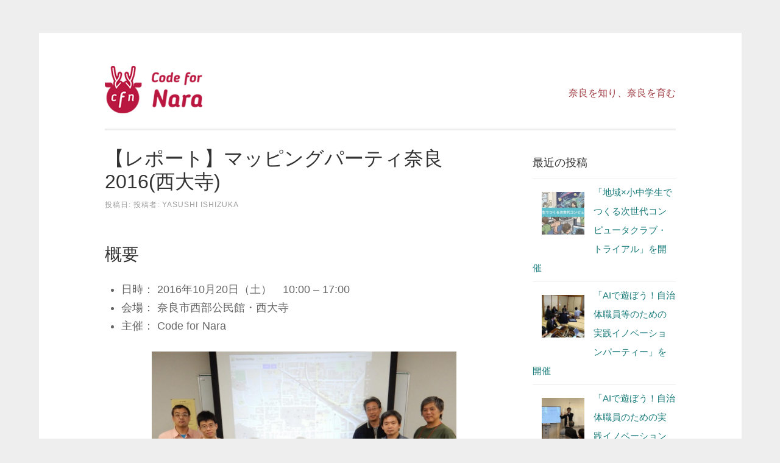

--- FILE ---
content_type: text/html; charset=UTF-8
request_url: https://code4nara.org/archives/411
body_size: 36493
content:
<!DOCTYPE html><html lang="ja"><head><meta charset="UTF-8"><meta name="viewport" content="width=device-width, initial-scale=1"><link rel="profile" href="http://gmpg.org/xfn/11"><link rel="pingback" href="https://code4nara.org/wp/xmlrpc.php"><title>【レポート】マッピングパーティ奈良2016(西大寺) &#8211; Code for Nara</title><meta name='robots' content='max-image-preview:large' /><style>img:is([sizes="auto" i], [sizes^="auto," i]) { contain-intrinsic-size: 3000px 1500px }</style><link rel="alternate" type="application/rss+xml" title="Code for Nara &raquo; フィード" href="https://code4nara.org/feed" /><link rel="alternate" type="application/rss+xml" title="Code for Nara &raquo; コメントフィード" href="https://code4nara.org/comments/feed" /><link rel="alternate" type="application/rss+xml" title="Code for Nara &raquo; 【レポート】マッピングパーティ奈良2016(西大寺) のコメントのフィード" href="https://code4nara.org/archives/411/feed" /> <script defer src="[data-uri]"></script> <style id='wp-emoji-styles-inline-css' type='text/css'>img.wp-smiley, img.emoji {
		display: inline !important;
		border: none !important;
		box-shadow: none !important;
		height: 1em !important;
		width: 1em !important;
		margin: 0 0.07em !important;
		vertical-align: -0.1em !important;
		background: none !important;
		padding: 0 !important;
	}</style><link rel='stylesheet' id='wp-block-library-css' href='https://code4nara.org/wp/wp-includes/css/dist/block-library/style.min.css?ver=6.7.4' type='text/css' media='all' /><style id='classic-theme-styles-inline-css' type='text/css'>/*! This file is auto-generated */
.wp-block-button__link{color:#fff;background-color:#32373c;border-radius:9999px;box-shadow:none;text-decoration:none;padding:calc(.667em + 2px) calc(1.333em + 2px);font-size:1.125em}.wp-block-file__button{background:#32373c;color:#fff;text-decoration:none}</style><style id='global-styles-inline-css' type='text/css'>:root{--wp--preset--aspect-ratio--square: 1;--wp--preset--aspect-ratio--4-3: 4/3;--wp--preset--aspect-ratio--3-4: 3/4;--wp--preset--aspect-ratio--3-2: 3/2;--wp--preset--aspect-ratio--2-3: 2/3;--wp--preset--aspect-ratio--16-9: 16/9;--wp--preset--aspect-ratio--9-16: 9/16;--wp--preset--color--black: #000000;--wp--preset--color--cyan-bluish-gray: #abb8c3;--wp--preset--color--white: #ffffff;--wp--preset--color--pale-pink: #f78da7;--wp--preset--color--vivid-red: #cf2e2e;--wp--preset--color--luminous-vivid-orange: #ff6900;--wp--preset--color--luminous-vivid-amber: #fcb900;--wp--preset--color--light-green-cyan: #7bdcb5;--wp--preset--color--vivid-green-cyan: #00d084;--wp--preset--color--pale-cyan-blue: #8ed1fc;--wp--preset--color--vivid-cyan-blue: #0693e3;--wp--preset--color--vivid-purple: #9b51e0;--wp--preset--gradient--vivid-cyan-blue-to-vivid-purple: linear-gradient(135deg,rgba(6,147,227,1) 0%,rgb(155,81,224) 100%);--wp--preset--gradient--light-green-cyan-to-vivid-green-cyan: linear-gradient(135deg,rgb(122,220,180) 0%,rgb(0,208,130) 100%);--wp--preset--gradient--luminous-vivid-amber-to-luminous-vivid-orange: linear-gradient(135deg,rgba(252,185,0,1) 0%,rgba(255,105,0,1) 100%);--wp--preset--gradient--luminous-vivid-orange-to-vivid-red: linear-gradient(135deg,rgba(255,105,0,1) 0%,rgb(207,46,46) 100%);--wp--preset--gradient--very-light-gray-to-cyan-bluish-gray: linear-gradient(135deg,rgb(238,238,238) 0%,rgb(169,184,195) 100%);--wp--preset--gradient--cool-to-warm-spectrum: linear-gradient(135deg,rgb(74,234,220) 0%,rgb(151,120,209) 20%,rgb(207,42,186) 40%,rgb(238,44,130) 60%,rgb(251,105,98) 80%,rgb(254,248,76) 100%);--wp--preset--gradient--blush-light-purple: linear-gradient(135deg,rgb(255,206,236) 0%,rgb(152,150,240) 100%);--wp--preset--gradient--blush-bordeaux: linear-gradient(135deg,rgb(254,205,165) 0%,rgb(254,45,45) 50%,rgb(107,0,62) 100%);--wp--preset--gradient--luminous-dusk: linear-gradient(135deg,rgb(255,203,112) 0%,rgb(199,81,192) 50%,rgb(65,88,208) 100%);--wp--preset--gradient--pale-ocean: linear-gradient(135deg,rgb(255,245,203) 0%,rgb(182,227,212) 50%,rgb(51,167,181) 100%);--wp--preset--gradient--electric-grass: linear-gradient(135deg,rgb(202,248,128) 0%,rgb(113,206,126) 100%);--wp--preset--gradient--midnight: linear-gradient(135deg,rgb(2,3,129) 0%,rgb(40,116,252) 100%);--wp--preset--font-size--small: 13px;--wp--preset--font-size--medium: 20px;--wp--preset--font-size--large: 36px;--wp--preset--font-size--x-large: 42px;--wp--preset--spacing--20: 0.44rem;--wp--preset--spacing--30: 0.67rem;--wp--preset--spacing--40: 1rem;--wp--preset--spacing--50: 1.5rem;--wp--preset--spacing--60: 2.25rem;--wp--preset--spacing--70: 3.38rem;--wp--preset--spacing--80: 5.06rem;--wp--preset--shadow--natural: 6px 6px 9px rgba(0, 0, 0, 0.2);--wp--preset--shadow--deep: 12px 12px 50px rgba(0, 0, 0, 0.4);--wp--preset--shadow--sharp: 6px 6px 0px rgba(0, 0, 0, 0.2);--wp--preset--shadow--outlined: 6px 6px 0px -3px rgba(255, 255, 255, 1), 6px 6px rgba(0, 0, 0, 1);--wp--preset--shadow--crisp: 6px 6px 0px rgba(0, 0, 0, 1);}:where(.is-layout-flex){gap: 0.5em;}:where(.is-layout-grid){gap: 0.5em;}body .is-layout-flex{display: flex;}.is-layout-flex{flex-wrap: wrap;align-items: center;}.is-layout-flex > :is(*, div){margin: 0;}body .is-layout-grid{display: grid;}.is-layout-grid > :is(*, div){margin: 0;}:where(.wp-block-columns.is-layout-flex){gap: 2em;}:where(.wp-block-columns.is-layout-grid){gap: 2em;}:where(.wp-block-post-template.is-layout-flex){gap: 1.25em;}:where(.wp-block-post-template.is-layout-grid){gap: 1.25em;}.has-black-color{color: var(--wp--preset--color--black) !important;}.has-cyan-bluish-gray-color{color: var(--wp--preset--color--cyan-bluish-gray) !important;}.has-white-color{color: var(--wp--preset--color--white) !important;}.has-pale-pink-color{color: var(--wp--preset--color--pale-pink) !important;}.has-vivid-red-color{color: var(--wp--preset--color--vivid-red) !important;}.has-luminous-vivid-orange-color{color: var(--wp--preset--color--luminous-vivid-orange) !important;}.has-luminous-vivid-amber-color{color: var(--wp--preset--color--luminous-vivid-amber) !important;}.has-light-green-cyan-color{color: var(--wp--preset--color--light-green-cyan) !important;}.has-vivid-green-cyan-color{color: var(--wp--preset--color--vivid-green-cyan) !important;}.has-pale-cyan-blue-color{color: var(--wp--preset--color--pale-cyan-blue) !important;}.has-vivid-cyan-blue-color{color: var(--wp--preset--color--vivid-cyan-blue) !important;}.has-vivid-purple-color{color: var(--wp--preset--color--vivid-purple) !important;}.has-black-background-color{background-color: var(--wp--preset--color--black) !important;}.has-cyan-bluish-gray-background-color{background-color: var(--wp--preset--color--cyan-bluish-gray) !important;}.has-white-background-color{background-color: var(--wp--preset--color--white) !important;}.has-pale-pink-background-color{background-color: var(--wp--preset--color--pale-pink) !important;}.has-vivid-red-background-color{background-color: var(--wp--preset--color--vivid-red) !important;}.has-luminous-vivid-orange-background-color{background-color: var(--wp--preset--color--luminous-vivid-orange) !important;}.has-luminous-vivid-amber-background-color{background-color: var(--wp--preset--color--luminous-vivid-amber) !important;}.has-light-green-cyan-background-color{background-color: var(--wp--preset--color--light-green-cyan) !important;}.has-vivid-green-cyan-background-color{background-color: var(--wp--preset--color--vivid-green-cyan) !important;}.has-pale-cyan-blue-background-color{background-color: var(--wp--preset--color--pale-cyan-blue) !important;}.has-vivid-cyan-blue-background-color{background-color: var(--wp--preset--color--vivid-cyan-blue) !important;}.has-vivid-purple-background-color{background-color: var(--wp--preset--color--vivid-purple) !important;}.has-black-border-color{border-color: var(--wp--preset--color--black) !important;}.has-cyan-bluish-gray-border-color{border-color: var(--wp--preset--color--cyan-bluish-gray) !important;}.has-white-border-color{border-color: var(--wp--preset--color--white) !important;}.has-pale-pink-border-color{border-color: var(--wp--preset--color--pale-pink) !important;}.has-vivid-red-border-color{border-color: var(--wp--preset--color--vivid-red) !important;}.has-luminous-vivid-orange-border-color{border-color: var(--wp--preset--color--luminous-vivid-orange) !important;}.has-luminous-vivid-amber-border-color{border-color: var(--wp--preset--color--luminous-vivid-amber) !important;}.has-light-green-cyan-border-color{border-color: var(--wp--preset--color--light-green-cyan) !important;}.has-vivid-green-cyan-border-color{border-color: var(--wp--preset--color--vivid-green-cyan) !important;}.has-pale-cyan-blue-border-color{border-color: var(--wp--preset--color--pale-cyan-blue) !important;}.has-vivid-cyan-blue-border-color{border-color: var(--wp--preset--color--vivid-cyan-blue) !important;}.has-vivid-purple-border-color{border-color: var(--wp--preset--color--vivid-purple) !important;}.has-vivid-cyan-blue-to-vivid-purple-gradient-background{background: var(--wp--preset--gradient--vivid-cyan-blue-to-vivid-purple) !important;}.has-light-green-cyan-to-vivid-green-cyan-gradient-background{background: var(--wp--preset--gradient--light-green-cyan-to-vivid-green-cyan) !important;}.has-luminous-vivid-amber-to-luminous-vivid-orange-gradient-background{background: var(--wp--preset--gradient--luminous-vivid-amber-to-luminous-vivid-orange) !important;}.has-luminous-vivid-orange-to-vivid-red-gradient-background{background: var(--wp--preset--gradient--luminous-vivid-orange-to-vivid-red) !important;}.has-very-light-gray-to-cyan-bluish-gray-gradient-background{background: var(--wp--preset--gradient--very-light-gray-to-cyan-bluish-gray) !important;}.has-cool-to-warm-spectrum-gradient-background{background: var(--wp--preset--gradient--cool-to-warm-spectrum) !important;}.has-blush-light-purple-gradient-background{background: var(--wp--preset--gradient--blush-light-purple) !important;}.has-blush-bordeaux-gradient-background{background: var(--wp--preset--gradient--blush-bordeaux) !important;}.has-luminous-dusk-gradient-background{background: var(--wp--preset--gradient--luminous-dusk) !important;}.has-pale-ocean-gradient-background{background: var(--wp--preset--gradient--pale-ocean) !important;}.has-electric-grass-gradient-background{background: var(--wp--preset--gradient--electric-grass) !important;}.has-midnight-gradient-background{background: var(--wp--preset--gradient--midnight) !important;}.has-small-font-size{font-size: var(--wp--preset--font-size--small) !important;}.has-medium-font-size{font-size: var(--wp--preset--font-size--medium) !important;}.has-large-font-size{font-size: var(--wp--preset--font-size--large) !important;}.has-x-large-font-size{font-size: var(--wp--preset--font-size--x-large) !important;}
:where(.wp-block-post-template.is-layout-flex){gap: 1.25em;}:where(.wp-block-post-template.is-layout-grid){gap: 1.25em;}
:where(.wp-block-columns.is-layout-flex){gap: 2em;}:where(.wp-block-columns.is-layout-grid){gap: 2em;}
:root :where(.wp-block-pullquote){font-size: 1.5em;line-height: 1.6;}</style><link rel='stylesheet' id='parent-style-css' href='https://code4nara.org/wp/wp-content/cache/autoptimize/autoptimize_single_fac7c9fa7ef17791d711315409b6c9bd.php?ver=6.7.4' type='text/css' media='all' /><link rel='stylesheet' id='sosimple-style-css' href='https://code4nara.org/wp/wp-content/cache/autoptimize/autoptimize_single_138125ff7b3850e7942c28dc1bb79032.php?ver=6.7.4' type='text/css' media='all' /><link rel='stylesheet' id='genericons-css' href='https://code4nara.org/wp/wp-content/cache/autoptimize/autoptimize_single_8604c201ca1b346289d82daf2b6c91f6.php?ver=3.0.3' type='text/css' media='all' /> <script defer type="text/javascript" src="https://code4nara.org/wp/wp-includes/js/jquery/jquery.min.js?ver=3.7.1" id="jquery-core-js"></script> <script defer type="text/javascript" src="https://code4nara.org/wp/wp-includes/js/jquery/jquery-migrate.min.js?ver=3.4.1" id="jquery-migrate-js"></script> <link rel="https://api.w.org/" href="https://code4nara.org/wp-json/" /><link rel="alternate" title="JSON" type="application/json" href="https://code4nara.org/wp-json/wp/v2/posts/411" /><link rel="EditURI" type="application/rsd+xml" title="RSD" href="https://code4nara.org/wp/xmlrpc.php?rsd" /><meta name="generator" content="WordPress 6.7.4" /><link rel="canonical" href="https://code4nara.org/archives/411" /><link rel='shortlink' href='https://code4nara.org/?p=411' /><link rel="alternate" title="oEmbed (JSON)" type="application/json+oembed" href="https://code4nara.org/wp-json/oembed/1.0/embed?url=https%3A%2F%2Fcode4nara.org%2Farchives%2F411" /><link rel="alternate" title="oEmbed (XML)" type="text/xml+oembed" href="https://code4nara.org/wp-json/oembed/1.0/embed?url=https%3A%2F%2Fcode4nara.org%2Farchives%2F411&#038;format=xml" /> <script defer src="[data-uri]"></script> <style type="text/css">.wp_social_bookmarking_light{
    border: 0 !important;
    padding: 10px 0 20px 0 !important;
    margin: 0 !important;
}
.wp_social_bookmarking_light div{
    float: left !important;
    border: 0 !important;
    padding: 0 !important;
    margin: 0 5px 0px 0 !important;
    min-height: 30px !important;
    line-height: 18px !important;
    text-indent: 0 !important;
}
.wp_social_bookmarking_light img{
    border: 0 !important;
    padding: 0;
    margin: 0;
    vertical-align: top !important;
}
.wp_social_bookmarking_light_clear{
    clear: both !important;
}
#fb-root{
    display: none;
}
.wsbl_twitter{
    width: 100px;
}
.wsbl_facebook_like iframe{
    max-width: none !important;
}
.wsbl_pinterest a{
    border: 0px !important;
}</style></head><body class="post-template-default single single-post postid-411 single-format-standard group-blog"><div id="page" class="hfeed site"> <a class="skip-link screen-reader-text" href="#content">コンテンツへスキップ</a><header id="masthead" class="site-header" role="banner"><div class="site-branding"><div class='site-logo'> <a href='https://code4nara.org/' title='Code for Nara' rel='home'><img src='http://code4nara.org/wp/wp-content/uploads/2016/04/logo_web.png' alt='Code for Nara'><span class='site-description'>奈良を知り、奈良を育む</span></a></div></div></header><div id="content" class="site-content"><div id="primary" class="content-area"><main id="main" class="site-main" role="main"><article id="post-411" class="post-411 post type-post status-publish format-standard hentry category-operation"><header class="entry-header"><h1 class="entry-title">【レポート】マッピングパーティ奈良2016(西大寺)</h1><div class="entry-meta"> <span class="posted-on">投稿日: <a href="https://code4nara.org/archives/411" rel="bookmark"><time class="entry-date published updated" datetime="2016-10-31T10:53:16+09:00">2016年10月31日</time></a></span><span class="byline"> 投稿者: <span class="author vcard"><a class="url fn n" href="https://code4nara.org/archives/author/ishizuka">Yasushi ISHIZUKA</a></span></span></div></header><div class="entry-content"><h2>概要</h2><ul><li>日時： 2016年10月20日（土）　10:00 &#8211; 17:00</li><li>会場： 奈良市西部公民館・西大寺</li><li>主催： Code for Nara</li></ul><p><img fetchpriority="high" decoding="async" class="aligncenter size-large wp-image-418" src="http://code4nara.org/wp/wp-content/uploads/2016/10/14715499_1098862366895539_1639546557015299341_o-1-1024x734.jpg" alt="14715499_1098862366895539_1639546557015299341_o" width="500" height="340" /></p><h2>イベント詳細</h2><h3>午前のセッション</h3><p>地図は単に道を見るだけでなく、防災やバリアフリーなどいろいろな見える化のツールとして応用の可能性があると言われています。そこで、自由に応用できる地図である OpenStreetMap の編集を通して、いろいろな応用に繋げられることを期待してマッピングパーティを開催しました。</p><p><img decoding="async" class="size-medium wp-image-427 alignright" src="http://code4nara.org/wp/wp-content/uploads/2016/10/CvVc9YwVMAA3T8j-300x227.jpg" alt="cvvc9ywvmaa3t8j" width="300" height="227" srcset="https://code4nara.org/wp/wp-content/uploads/2016/10/CvVc9YwVMAA3T8j-300x227.jpg 300w, https://code4nara.org/wp/wp-content/uploads/2016/10/CvVc9YwVMAA3T8j-768x582.jpg 768w, https://code4nara.org/wp/wp-content/uploads/2016/10/CvVc9YwVMAA3T8j-1024x776.jpg 1024w, https://code4nara.org/wp/wp-content/uploads/2016/10/CvVc9YwVMAA3T8j.jpg 2048w" sizes="(max-width: 300px) 100vw, 300px" /><br /> 午前中のセッションでは、初めに石塚氏より Code for Nara の活動紹介が行われました。その後、澤田氏より、今回のメインである<a href="https://openstreetmap.jp/">OpenStreetMap</a>（以後OSM）の紹介が行われました。この中で、OSMの簡単な歴史の他、OSMは、誰でも自由に編集できるが、既存の地図など<strong>著作権者の許可を得ていない</strong>情報を入力禁止などの基本的なルールや、フィールドペーパーと呼ばれる地図を印字した用紙の使い方についての説明がありました。</p><p>OSMの説明の後、運営スタッフから順に名前と参加理由などの簡単な自己紹介が行われました。このあと、会場を出て電車に乗り２駅分、西大寺の最寄り駅である「大和西大寺駅」まで移動しました。</p><h3>現地調査</h3><p><img decoding="async" class="size-medium wp-image-445 alignleft" src="http://code4nara.org/wp/wp-content/uploads/2016/10/P1000724-300x205.jpg" alt="p1000724" width="300" height="205" srcset="https://code4nara.org/wp/wp-content/uploads/2016/10/P1000724-300x205.jpg 300w, https://code4nara.org/wp/wp-content/uploads/2016/10/P1000724.jpg 687w" sizes="(max-width: 300px) 100vw, 300px" />駅から徒歩数分、すぐに西大寺に到着しました。西大寺の境内はあまり広くはないものの、いろいろな建物のほか、灯篭や池など多様な地物があり、参加者は思い思いの対象物をフィールドペーパーにメモしていきました。また、初心者に対して、この「茶室」の追加担当など役割を割り振ることで午後の編集で競合しないように配慮されていました。</p><p>すこし歩き疲れが出てきたころに、雲行きも怪しくなってきたので、昼食に向かいました。少し歩いたところにある昭和を感じさせるような一角にあるラーメン屋で昼食を取ったあと、再び電車で会場に戻りました。</p><h3>午後のセッション</h3><p><img loading="lazy" decoding="async" class="size-medium wp-image-414 alignright" src="http://code4nara.org/wp/wp-content/uploads/2016/10/2016-10-22-14.46.38-300x213.jpg" alt="2016-10-22-14-46-38" width="280" height="200" srcset="https://code4nara.org/wp/wp-content/uploads/2016/10/2016-10-22-14.46.38-300x213.jpg 300w, https://code4nara.org/wp/wp-content/uploads/2016/10/2016-10-22-14.46.38-1024x726.jpg 1024w" sizes="auto, (max-width: 280px) 100vw, 280px" />少し休息を半さんで行られた午後のセッションは、実際にOSMを編集していく作業です。OSM編集に利用するツール JOSM の使い方は、京都から来て頂いた坂ノ下氏が説明しました。</p><p>操作に慣れてない初心者・初級者は、「JOSMの立ち上げ」、「OSMログイン」と操作のフェーズを合わせて進めていきました。その後、思い思いの地物を追加し、みんなでサーバにアップロードするまで、ステップバイステップで進めたため、取り残される参加者もいず無事に登録できました。このときOSMに編集結果を最初に登録することを、「世界デビュー」と称していました。</p><p><img loading="lazy" decoding="async" class=" wp-image-425 alignright" src="http://code4nara.org/wp/wp-content/uploads/2016/10/2016-10-22-16.14.33-300x185.jpg" alt="2016-10-22-16-14-33" width="281" height="173" srcset="https://code4nara.org/wp/wp-content/uploads/2016/10/2016-10-22-16.14.33-300x185.jpg 300w, https://code4nara.org/wp/wp-content/uploads/2016/10/2016-10-22-16.14.33-768x473.jpg 768w, https://code4nara.org/wp/wp-content/uploads/2016/10/2016-10-22-16.14.33-1024x630.jpg 1024w, https://code4nara.org/wp/wp-content/uploads/2016/10/2016-10-22-16.14.33.jpg 2047w" sizes="auto, (max-width: 281px) 100vw, 281px" /></p><p>パソコン不調のため代わりのPCと交換するトラブルありましたが、全体を通して編集作業が進みました。イベントの最後の時間には、全員がそれぞれ編集した内容について、成果として発表しました。</p><p>このイベント終了後、近くの居酒屋で行われた懇親会はほとんどの方に参加して頂き、いろいろな情報交換やイベントの反省などで盛り上がりました。</p><h2>参考</h2><h3>マッピングパーティで使用したツール</h3><p>OSM データの編集を行うには<a href="https://www.openstreetmap.org/">アカウント登録</a>が必要です。アカウント登録後は、<a href="https://wiki.openstreetmap.org/wiki/JA:Beginners_Guide">初心者ガイド</a> や <a href="http://learnosm.org/ja/">はじめてからのOpenStreetMapガイド</a> などを読み、著作権や<a href="https://wiki.openstreetmap.org/wiki/JA:%E3%82%BF%E3%82%B0">タグ</a>について理解してから編集を始めてください。</p><ul><ul><li><a href="https://maps.me/en/home">JOSM</a><ul><li>高機能な OSM 編集ツール。編集した内容を登録するにはOSMアカウントが必要。</li></ul></li><li><a href="https://wiki.openstreetmap.org/wiki/JA:JOSM/Plugins/BuildingsTools">Building_Toolsプラグイン</a><ul><li>JOSM用プラグイン。建物入力にとても便利。</li></ul></li></ul></ul><h3>マッピングパーティで主に編集したエリア</h3><div align="center"><iframe loading="lazy" style="border: 1px solid black;" src="http://www.openstreetmap.org/export/embed.html?bbox=135.77776014804843%2C34.692273284742605%2C135.78008294105533%2C34.694244860301026&amp;layer=mapnik" width="560" height="350" frameborder="0" marginwidth="0" marginheight="0" scrolling="no"></iframe><br /> <small><a href="http://www.openstreetmap.org/#map=19/34.69326/135.77892">大きな地図を表示</a></small></div><h2>最後に</h2><p>奈良のオープンデータ充実の一環として、今後もマッピングパーティなどのOSM関連の活動を続けていきたいと考えていますで、ご興味のある方のご参加、ご連絡をお待ちしています。</p><div class='wp_social_bookmarking_light'><div class="wsbl_facebook_like"><div id="fb-root"></div><fb:like href="https://code4nara.org/archives/411" layout="button_count" action="like" width="100" share="true" show_faces="false" ></fb:like></div><div class="wsbl_twitter"><a href="https://twitter.com/share" class="twitter-share-button" data-url="https://code4nara.org/archives/411" data-text="【レポート】マッピングパーティ奈良2016(西大寺)" data-via="code4nara" data-lang="ja">Tweet</a></div></div> <br class='wp_social_bookmarking_light_clear' /></div><footer class="entry-footer"> <span class="cat-links">カテゴリー: <a href="https://code4nara.org/archives/category/operation" rel="category tag">お知らせ</a></span></footer></article><nav class="navigation post-navigation" aria-label="投稿"><h2 class="screen-reader-text">投稿ナビゲーション</h2><div class="nav-links"><div class="nav-previous"><a href="https://code4nara.org/archives/398" rel="prev">【告知】マッピングパーティ奈良2016(西大寺)開催</a></div><div class="nav-next"><a href="https://code4nara.org/archives/444" rel="next">【報告】ならどっとＦＭにゲスト出演</a></div></div></nav></main></div><div id="secondary" class="widget-area" role="complementary"><aside id="newpostcatch-2" class="widget widget_newpostcatch"><h1 class="widget-title">最近の投稿</h1><ul id="npcatch" class="npcatch"><li> <a href="https://code4nara.org/archives/779" title="「地域×小中学生でつくる次世代コンピュータクラブ・トライアル」を開催"><figure> <img src="https://code4nara.org/wp/wp-content/uploads/2025/09/top-150x150.jpg" width="100" height="100" alt="「地域×小中学生でつくる次世代コンピュータクラブ・トライアル」を開催" title="「地域×小中学生でつくる次世代コンピュータクラブ・トライアル」を開催"/></figure><div class="detail"> <span class="title">「地域×小中学生でつくる次世代コンピュータクラブ・トライアル」を開催</span></div> </a></li><li> <a href="https://code4nara.org/archives/770" title="「AIで遊ぼう！自治体職員等のための実践イノベーションパーティー」を開催"><figure> <img src="https://code4nara.org/wp/wp-content/uploads/2023/12/IMG_20231223_134600-1-150x150.jpg" width="100" height="100" alt="「AIで遊ぼう！自治体職員等のための実践イノベーションパーティー」を開催" title="「AIで遊ぼう！自治体職員等のための実践イノベーションパーティー」を開催"/></figure><div class="detail"> <span class="title">「AIで遊ぼう！自治体職員等のための実践イノベーションパーティー」を開催</span></div> </a></li><li> <a href="https://code4nara.org/archives/753" title="「AIで遊ぼう！自治体職員のための実践イノベーションパーティー」を開催"><figure> <img src="https://code4nara.org/wp/wp-content/uploads/2023/11/D66A2B55-1685-4F91-AE40-7976FC0FC9D0_1_105_c-edited-1-150x150.jpeg" width="100" height="100" alt="「AIで遊ぼう！自治体職員のための実践イノベーションパーティー」を開催" title="「AIで遊ぼう！自治体職員のための実践イノベーションパーティー」を開催"/></figure><div class="detail"> <span class="title">「AIで遊ぼう！自治体職員のための実践イノベーションパーティー」を開催</span></div> </a></li><li> <a href="https://code4nara.org/archives/742" title="デジタルメッセ奈良に出展"><figure> <img src="https://code4nara.org/wp/wp-content/uploads/2023/02/eee-1024x672.jpg" width="100" height="100" alt="デジタルメッセ奈良に出展" title="デジタルメッセ奈良に出展"/></figure><div class="detail"> <span class="title">デジタルメッセ奈良に出展</span></div> </a></li><li> <a href="https://code4nara.org/archives/718" title="Code for Naraの活動履歴"><figure> <img src="https://code4nara.org/wp/wp-content/uploads/2016/04/logo_web-150x78.png" width="100" height="100" alt="Code for Naraの活動履歴" title="Code for Naraの活動履歴"/></figure><div class="detail"> <span class="title">Code for Naraの活動履歴</span></div> </a></li></ul></aside><aside id="nav_menu-3" class="widget widget_nav_menu"><h1 class="widget-title">Code for Naraについて</h1><div class="menu-codefornara%e3%81%ab%e3%81%a4%e3%81%84%e3%81%a6-container"><ul id="menu-codefornara%e3%81%ab%e3%81%a4%e3%81%84%e3%81%a6" class="menu"><li id="menu-item-462" class="menu-item menu-item-type-post_type menu-item-object-page menu-item-has-children menu-item-462"><a href="https://code4nara.org/about">Code for Naraとは</a><ul class="sub-menu"><li id="menu-item-92" class="menu-item menu-item-type-post_type menu-item-object-page menu-item-92"><a href="https://code4nara.org/rule">会則</a></li></ul></li><li id="menu-item-542" class="menu-item menu-item-type-custom menu-item-object-custom menu-item-542"><a href="http://hoiku.code4nara.org">奈良市保育所マップ</a></li><li id="menu-item-669" class="menu-item menu-item-type-custom menu-item-object-custom menu-item-669"><a href="https://stopcovid19.code4nara.org/">奈良県・新型コロナウイルスまとめサイト</a></li></ul></div></aside><aside id="categories-2" class="widget widget_categories"><h1 class="widget-title">カテゴリー</h1><ul><li class="cat-item cat-item-6"><a href="https://code4nara.org/archives/category/event/selfevent">C4N主催イベント</a> (10)</li><li class="cat-item cat-item-3"><a href="https://code4nara.org/archives/category/app">アプリ</a> (1)</li><li class="cat-item cat-item-2"><a href="https://code4nara.org/archives/category/event">イベント</a> (10)</li><li class="cat-item cat-item-4"><a href="https://code4nara.org/archives/category/opendata">オープンデータ</a> (3)</li><li class="cat-item cat-item-5"><a href="https://code4nara.org/archives/category/operation">お知らせ</a> (23)</li></ul></aside><aside id="search-4" class="widget widget_search"><form role="search" method="get" class="search-form" action="https://code4nara.org/"> <label> <span class="screen-reader-text">検索:</span> <input type="search" class="search-field" placeholder="検索&hellip;" value="" name="s" /> </label> <input type="submit" class="search-submit" value="検索" /></form></aside><aside id="text-3" class="widget widget_text"><div class="textwidget"><div id="fb-root"></div> <script defer src="[data-uri]"></script> <div class="snsbutton"><div class="fb-like" data-href="https://www.facebook.com/Code4Nara/" data-layout="button_count" data-action="like" data-show-faces="false" data-share="true"></div></div><div class="snsbutton"> <a href="https://twitter.com/code4nara" class="twitter-follow-button" data-show-count="false">Follow @code4nara</a> <script defer src="[data-uri]"></script> </div></div></aside></div></div><footer id="colophon" class="site-footer" role="contentinfo"><div class="site-info"> <span class="copyright">Copyright &copy; 2014 Code for Nara</span></div></footer></div>  <script defer src="[data-uri]"></script> <script defer type="text/javascript" src="https://code4nara.org/wp/wp-content/cache/autoptimize/autoptimize_single_c3a5b08af3e63049707797efe65eab86.php?ver=20120206" id="sosimple-navigation-js"></script> <script defer type="text/javascript" src="https://code4nara.org/wp/wp-content/cache/autoptimize/autoptimize_single_caaada24c36ed88a759bf4289b0c6ba8.php?ver=1.0" id="sosimple-skip-link-focus-fix-js"></script> </body></html>

--- FILE ---
content_type: text/css; charset=utf-8
request_url: https://code4nara.org/wp/wp-content/cache/autoptimize/autoptimize_single_138125ff7b3850e7942c28dc1bb79032.php?ver=6.7.4
body_size: 395
content:
body{font-family:"Hiragino Kaku Gothic ProN",メイリオ,sans-serif}h1,h2,h3,h4,h5,h6{color:#333;font-family:"Hiragino Kaku Gothic ProN",メイリオ,sans-serif}.site-description{display:block;float:right;padding:1.5em 0;color:#9f3b42}@media screen and (max-width:480px){.site-description{width:100%;text-align:left;padding:0}}.site-logo{clear:both}.site-header{padding:0 0 10px}.site-branding{margin-bottom:0;text-align:left}.snsbutton{padding-bottom:15px}#npcatch img{float:left;padding:1em}#npcatch li{clear:both}